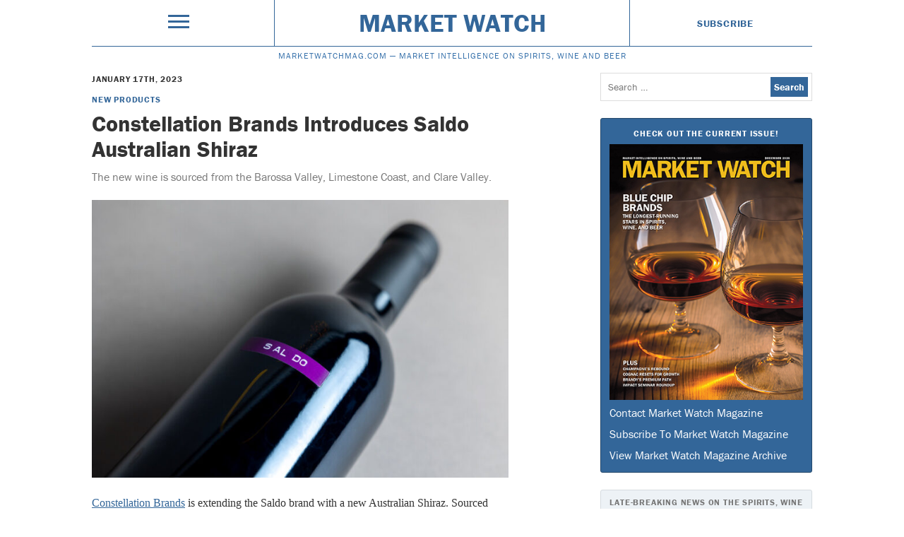

--- FILE ---
content_type: text/html; charset=UTF-8
request_url: https://www.marketwatchmag.com/constellation-brands-introduces-saldo-australian-shiraz/
body_size: 6546
content:
<!doctype html>
<html lang="en">

    <head>
    <meta charset="utf-8">
    <meta http-equiv="X-UA-Compatible" content="IE=edge">
    <meta name="viewport" content="width=device-width, initial-scale=1.0, maximum-scale=1.0, user-scalable=no" />

    <meta name="robots"                   content="follow,index">
    <meta name="google-site-verification" content="xwJSUZ3mJsgY1ZVgUQWaoBLSWPZO2qmvC28riKWy_do" />

    <title>Constellation Brands Introduces Saldo Australian Shiraz &#8211; </title>
    <meta name="description" content="">

    <meta name="twitter:card"        content="summary_large_image">
    <meta name="twitter:site"        content="Market Watch">
    <meta name="twitter:creator"     content="M. Shanken Communications">
    <meta name="twitter:title"       content="Constellation Brands Introduces Saldo Australian Shiraz &#8211; ">
    <meta name="twitter:description" content="">
    <meta name="twitter:image:src"   content="">

    <meta property="og:url"          content="">
    <meta property="og:title"        content="Constellation Brands Introduces Saldo Australian Shiraz &#8211; ">
    <meta property="og:image"        content="">
    <meta property="og:description"  content="">
    <meta property="og:site_name"    content="Market Watch">

    <!--         <meta property="og:type"                   content="article">
        <meta property="og:article:published_time" content="">
        <meta property="og:article:modified_time"  content="">
        <meta property="og:article:author"         content="">
        <meta property="og:article:tag"            content="">
        <meta property="og:article:section"        content="">
        <meta property="og:article:publisher"      content="">
     -->

    <link rel="shortcut icon" href="">
    <link rel="apple-touch-icon" href="/wp-content/themes/market-watch-theme/appleicon.png">

    <meta name="apple-mobile-web-app-capable"          content="yes">
    <meta name="apple-mobile-web-app-status-bar-style" content="black-translucent">

    <meta name='robots' content='max-image-preview:large' />
<link rel='dns-prefetch' href='//s.w.org' />
<link rel="alternate" type="application/rss+xml" title="Market Watch &raquo; Feed" href="https://www.marketwatchmag.com/feed/" />
<link rel="alternate" type="application/rss+xml" title="Market Watch &raquo; Comments Feed" href="https://www.marketwatchmag.com/comments/feed/" />
<style id='global-styles-inline-css' type='text/css'>
body{--wp--preset--color--black: #000000;--wp--preset--color--cyan-bluish-gray: #abb8c3;--wp--preset--color--white: #ffffff;--wp--preset--color--pale-pink: #f78da7;--wp--preset--color--vivid-red: #cf2e2e;--wp--preset--color--luminous-vivid-orange: #ff6900;--wp--preset--color--luminous-vivid-amber: #fcb900;--wp--preset--color--light-green-cyan: #7bdcb5;--wp--preset--color--vivid-green-cyan: #00d084;--wp--preset--color--pale-cyan-blue: #8ed1fc;--wp--preset--color--vivid-cyan-blue: #0693e3;--wp--preset--color--vivid-purple: #9b51e0;--wp--preset--gradient--vivid-cyan-blue-to-vivid-purple: linear-gradient(135deg,rgba(6,147,227,1) 0%,rgb(155,81,224) 100%);--wp--preset--gradient--light-green-cyan-to-vivid-green-cyan: linear-gradient(135deg,rgb(122,220,180) 0%,rgb(0,208,130) 100%);--wp--preset--gradient--luminous-vivid-amber-to-luminous-vivid-orange: linear-gradient(135deg,rgba(252,185,0,1) 0%,rgba(255,105,0,1) 100%);--wp--preset--gradient--luminous-vivid-orange-to-vivid-red: linear-gradient(135deg,rgba(255,105,0,1) 0%,rgb(207,46,46) 100%);--wp--preset--gradient--very-light-gray-to-cyan-bluish-gray: linear-gradient(135deg,rgb(238,238,238) 0%,rgb(169,184,195) 100%);--wp--preset--gradient--cool-to-warm-spectrum: linear-gradient(135deg,rgb(74,234,220) 0%,rgb(151,120,209) 20%,rgb(207,42,186) 40%,rgb(238,44,130) 60%,rgb(251,105,98) 80%,rgb(254,248,76) 100%);--wp--preset--gradient--blush-light-purple: linear-gradient(135deg,rgb(255,206,236) 0%,rgb(152,150,240) 100%);--wp--preset--gradient--blush-bordeaux: linear-gradient(135deg,rgb(254,205,165) 0%,rgb(254,45,45) 50%,rgb(107,0,62) 100%);--wp--preset--gradient--luminous-dusk: linear-gradient(135deg,rgb(255,203,112) 0%,rgb(199,81,192) 50%,rgb(65,88,208) 100%);--wp--preset--gradient--pale-ocean: linear-gradient(135deg,rgb(255,245,203) 0%,rgb(182,227,212) 50%,rgb(51,167,181) 100%);--wp--preset--gradient--electric-grass: linear-gradient(135deg,rgb(202,248,128) 0%,rgb(113,206,126) 100%);--wp--preset--gradient--midnight: linear-gradient(135deg,rgb(2,3,129) 0%,rgb(40,116,252) 100%);--wp--preset--duotone--dark-grayscale: url('#wp-duotone-dark-grayscale');--wp--preset--duotone--grayscale: url('#wp-duotone-grayscale');--wp--preset--duotone--purple-yellow: url('#wp-duotone-purple-yellow');--wp--preset--duotone--blue-red: url('#wp-duotone-blue-red');--wp--preset--duotone--midnight: url('#wp-duotone-midnight');--wp--preset--duotone--magenta-yellow: url('#wp-duotone-magenta-yellow');--wp--preset--duotone--purple-green: url('#wp-duotone-purple-green');--wp--preset--duotone--blue-orange: url('#wp-duotone-blue-orange');--wp--preset--font-size--small: 13px;--wp--preset--font-size--medium: 20px;--wp--preset--font-size--large: 36px;--wp--preset--font-size--x-large: 42px;}.has-black-color{color: var(--wp--preset--color--black) !important;}.has-cyan-bluish-gray-color{color: var(--wp--preset--color--cyan-bluish-gray) !important;}.has-white-color{color: var(--wp--preset--color--white) !important;}.has-pale-pink-color{color: var(--wp--preset--color--pale-pink) !important;}.has-vivid-red-color{color: var(--wp--preset--color--vivid-red) !important;}.has-luminous-vivid-orange-color{color: var(--wp--preset--color--luminous-vivid-orange) !important;}.has-luminous-vivid-amber-color{color: var(--wp--preset--color--luminous-vivid-amber) !important;}.has-light-green-cyan-color{color: var(--wp--preset--color--light-green-cyan) !important;}.has-vivid-green-cyan-color{color: var(--wp--preset--color--vivid-green-cyan) !important;}.has-pale-cyan-blue-color{color: var(--wp--preset--color--pale-cyan-blue) !important;}.has-vivid-cyan-blue-color{color: var(--wp--preset--color--vivid-cyan-blue) !important;}.has-vivid-purple-color{color: var(--wp--preset--color--vivid-purple) !important;}.has-black-background-color{background-color: var(--wp--preset--color--black) !important;}.has-cyan-bluish-gray-background-color{background-color: var(--wp--preset--color--cyan-bluish-gray) !important;}.has-white-background-color{background-color: var(--wp--preset--color--white) !important;}.has-pale-pink-background-color{background-color: var(--wp--preset--color--pale-pink) !important;}.has-vivid-red-background-color{background-color: var(--wp--preset--color--vivid-red) !important;}.has-luminous-vivid-orange-background-color{background-color: var(--wp--preset--color--luminous-vivid-orange) !important;}.has-luminous-vivid-amber-background-color{background-color: var(--wp--preset--color--luminous-vivid-amber) !important;}.has-light-green-cyan-background-color{background-color: var(--wp--preset--color--light-green-cyan) !important;}.has-vivid-green-cyan-background-color{background-color: var(--wp--preset--color--vivid-green-cyan) !important;}.has-pale-cyan-blue-background-color{background-color: var(--wp--preset--color--pale-cyan-blue) !important;}.has-vivid-cyan-blue-background-color{background-color: var(--wp--preset--color--vivid-cyan-blue) !important;}.has-vivid-purple-background-color{background-color: var(--wp--preset--color--vivid-purple) !important;}.has-black-border-color{border-color: var(--wp--preset--color--black) !important;}.has-cyan-bluish-gray-border-color{border-color: var(--wp--preset--color--cyan-bluish-gray) !important;}.has-white-border-color{border-color: var(--wp--preset--color--white) !important;}.has-pale-pink-border-color{border-color: var(--wp--preset--color--pale-pink) !important;}.has-vivid-red-border-color{border-color: var(--wp--preset--color--vivid-red) !important;}.has-luminous-vivid-orange-border-color{border-color: var(--wp--preset--color--luminous-vivid-orange) !important;}.has-luminous-vivid-amber-border-color{border-color: var(--wp--preset--color--luminous-vivid-amber) !important;}.has-light-green-cyan-border-color{border-color: var(--wp--preset--color--light-green-cyan) !important;}.has-vivid-green-cyan-border-color{border-color: var(--wp--preset--color--vivid-green-cyan) !important;}.has-pale-cyan-blue-border-color{border-color: var(--wp--preset--color--pale-cyan-blue) !important;}.has-vivid-cyan-blue-border-color{border-color: var(--wp--preset--color--vivid-cyan-blue) !important;}.has-vivid-purple-border-color{border-color: var(--wp--preset--color--vivid-purple) !important;}.has-vivid-cyan-blue-to-vivid-purple-gradient-background{background: var(--wp--preset--gradient--vivid-cyan-blue-to-vivid-purple) !important;}.has-light-green-cyan-to-vivid-green-cyan-gradient-background{background: var(--wp--preset--gradient--light-green-cyan-to-vivid-green-cyan) !important;}.has-luminous-vivid-amber-to-luminous-vivid-orange-gradient-background{background: var(--wp--preset--gradient--luminous-vivid-amber-to-luminous-vivid-orange) !important;}.has-luminous-vivid-orange-to-vivid-red-gradient-background{background: var(--wp--preset--gradient--luminous-vivid-orange-to-vivid-red) !important;}.has-very-light-gray-to-cyan-bluish-gray-gradient-background{background: var(--wp--preset--gradient--very-light-gray-to-cyan-bluish-gray) !important;}.has-cool-to-warm-spectrum-gradient-background{background: var(--wp--preset--gradient--cool-to-warm-spectrum) !important;}.has-blush-light-purple-gradient-background{background: var(--wp--preset--gradient--blush-light-purple) !important;}.has-blush-bordeaux-gradient-background{background: var(--wp--preset--gradient--blush-bordeaux) !important;}.has-luminous-dusk-gradient-background{background: var(--wp--preset--gradient--luminous-dusk) !important;}.has-pale-ocean-gradient-background{background: var(--wp--preset--gradient--pale-ocean) !important;}.has-electric-grass-gradient-background{background: var(--wp--preset--gradient--electric-grass) !important;}.has-midnight-gradient-background{background: var(--wp--preset--gradient--midnight) !important;}.has-small-font-size{font-size: var(--wp--preset--font-size--small) !important;}.has-medium-font-size{font-size: var(--wp--preset--font-size--medium) !important;}.has-large-font-size{font-size: var(--wp--preset--font-size--large) !important;}.has-x-large-font-size{font-size: var(--wp--preset--font-size--x-large) !important;}
</style>
<link rel="https://api.w.org/" href="https://www.marketwatchmag.com/wp-json/" /><link rel="alternate" type="application/json" href="https://www.marketwatchmag.com/wp-json/wp/v2/posts/19774" /><link rel="canonical" href="https://www.marketwatchmag.com/constellation-brands-introduces-saldo-australian-shiraz/" />
<link rel='shortlink' href='https://www.marketwatchmag.com/?p=19774' />
<link rel="alternate" type="application/json+oembed" href="https://www.marketwatchmag.com/wp-json/oembed/1.0/embed?url=https%3A%2F%2Fwww.marketwatchmag.com%2Fconstellation-brands-introduces-saldo-australian-shiraz%2F" />
<link rel="alternate" type="text/xml+oembed" href="https://www.marketwatchmag.com/wp-json/oembed/1.0/embed?url=https%3A%2F%2Fwww.marketwatchmag.com%2Fconstellation-brands-introduces-saldo-australian-shiraz%2F&#038;format=xml" />
<script type="text/javascript">
	window._se_plugin_version = '8.1.9';
</script>
    <link rel='stylesheet' id='style-css'  href='/wp-content/themes/market-watch-theme/dest/main.css' type='text/css' media='all' />
     
    <script src="https://use.typekit.net/kia6rfs.js"></script>
    <script>try{Typekit.load({ async: true });}catch(e){}</script>

    <script>
    (function(i,s,o,g,r,a,m){i['GoogleAnalyticsObject']=r;i[r]=i[r]||function(){
    (i[r].q=i[r].q||[]).push(arguments)},i[r].l=1*new Date();a=s.createElement(o),
    m=s.getElementsByTagName(o)[0];a.async=1;a.src=g;m.parentNode.insertBefore(a,m)
    })(window,document,'script','//www.google-analytics.com/analytics.js','ga');

    ga('create', 'UA-23484466-24', 'auto');
    ga('send', 'pageview');
</script>
    <script type='text/javascript'>
    var googletag = googletag || {};
    googletag.cmd = googletag.cmd || [];
    (function() {
        var gads = document.createElement('script');
        gads.async = true;
        gads.type = 'text/javascript';
        var useSSL = 'https:' == document.location.protocol;
        gads.src = (useSSL ? 'https:' : 'http:') + '//www.googletagservices.com/tag/js/gpt.js';
        var node = document.getElementsByTagName('script')[0];
        node.parentNode.insertBefore(gads, node);
    })();
</script>

<script type='text/javascript'>
googletag.cmd.push(function() {

    var adHeader = googletag.sizeMapping()
        .addSize([728, 0], [[728, 90]])
        .addSize([0, 0], [300, 50])
        .build();

    googletag.defineSlot('/4054/msha.mw.ros.header', [[300, 50], [728, 90]], 'ad-header')
        .defineSizeMapping(adHeader)
        .addService(googletag.pubads())
        .setCollapseEmptyDiv(true);

    var adSidebar = googletag.sizeMapping()
        .addSize([728, 0], [[300, 600]])
        .addSize([0, 0], [300, 250])
        .build();

    googletag.defineSlot('/4054/msha.mw.ros.sidebar', [[300, 250], [300, 600]], 'ad-sidebar')
        .defineSizeMapping(adSidebar)
        .addService(googletag.pubads())
        .setCollapseEmptyDiv(true);

    // // ad-article
    // googletag.defineSlot('/4054/msha.mw.article', [300, 250], 'ad-article').addService(googletag.pubads())
    //     .addService(googletag.pubads())
    //     .setCollapseEmptyDiv(true);
	//
    // // ad-list
    // googletag.defineSlot('/4054/msha.mw.list', [300, 250], 'ad-list').addService(googletag.pubads())
    //     .addService(googletag.pubads())
    //     .setCollapseEmptyDiv(true);

    googletag.enableServices();


});
</script>
</head>

    <body class="post-template-default single single-post postid-19774 single-format-standard" role="document" itemscope itemtype="http://schema.org/WebPage">

        <noscript><iframe src="//www.googletagmanager.com/ns.html?id=GTM-W44XR9"
height="0" width="0" style="display:none;visibility:hidden"></iframe></noscript>
<script>(function(w,d,s,l,i){w[l]=w[l]||[];w[l].push({'gtm.start':
new Date().getTime(),event:'gtm.js'});var f=d.getElementsByTagName(s)[0],
j=d.createElement(s),dl=l!='dataLayer'?'&l='+l:'';j.async=true;j.src=
'//www.googletagmanager.com/gtm.js?id='+i+dl;f.parentNode.insertBefore(j,f);
})(window,document,'script','dataLayer','GTM-W44XR9');</script>
        <nav class="menu js-menu" itemscope itemtype="http://schema.org/SiteNavigationElement">
    <div class="menu__content">

            <div class="menu__grid">

                <div class="trigger trigger--menu js-trigger">
                    <div></div>
                    <div></div>
                    <div></div>
                </div>

                <div class="search">
                    <form role="search" method="get" class="search-form" action="https://www.marketwatchmag.com/">
				<label>
					<span class="screen-reader-text">Search for:</span>
					<input type="search" class="search-field" placeholder="Search &hellip;" value="" name="s" />
				</label>
				<input type="submit" class="search-submit" value="Search" />
			</form>                </div>

            </div>

        <ul class="menu__list">
            <li>
                Features
                <ul class="menu__sublist">
                                              <li>        <a href="https://www.marketwatchmag.com/section/city-scope/" data-wpel-link="internal">
          City Scope        </a>
      </li>          <li>        <a href="https://www.marketwatchmag.com/section/mixology/" data-wpel-link="internal">
          Mixology        </a>
      </li>          <li>        <a href="https://www.marketwatchmag.com/section/profiles/" data-wpel-link="internal">
          Profiles        </a>
      </li>          <li>        <a href="https://www.marketwatchmag.com/section/trends/" data-wpel-link="internal">
          Trends        </a>
      </li>                    </ul>
            </li>
            <li>
                Departments
                <ul class="menu__sublist">
                          <li>        <a href="https://www.marketwatchmag.com/section/bar-openings/" data-wpel-link="internal">
          Bar Openings        </a>
      </li>          <li>        <a href="https://www.marketwatchmag.com/section/bar-talk/" data-wpel-link="internal">
          Bar Talk        </a>
      </li>          <li>        <a href="https://www.marketwatchmag.com/section/beer-buzz/" data-wpel-link="internal">
          Beer Buzz        </a>
      </li>          <li>        <a href="https://www.marketwatchmag.com/section/brand-watch/" data-wpel-link="internal">
          Brand Watch        </a>
      </li>          <li>        <a href="https://www.marketwatchmag.com/section/cocktail-hour/" data-wpel-link="internal">
          Cocktail Hour        </a>
      </li>          <li>        <a href="https://www.marketwatchmag.com/section/events/" data-wpel-link="internal">
          Events        </a>
      </li>          <li>        <a href="https://www.marketwatchmag.com/section/interviews/" data-wpel-link="internal">
          Interviews        </a>
      </li>          <li>        <a href="https://www.marketwatchmag.com/section/new-products/" data-wpel-link="internal">
          New Products        </a>
      </li>          <li>        <a href="https://www.marketwatchmag.com/section/news-watch/" data-wpel-link="internal">
          News Watch        </a>
      </li>          <li>        <a href="https://www.marketwatchmag.com/section/profile/" data-wpel-link="internal">
          Profile        </a>
      </li>          <li>        <a href="https://www.marketwatchmag.com/section/restaurant-openings/" data-wpel-link="internal">
          Restaurant Openings        </a>
      </li>          <li>        <a href="https://www.marketwatchmag.com/section/shop-window/" data-wpel-link="internal">
          Shop Window        </a>
      </li>          <li>        <a href="https://www.marketwatchmag.com/section/sommelier-spotlight/" data-wpel-link="internal">
          Sommelier Spotlight        </a>
      </li>          <li>        <a href="https://www.marketwatchmag.com/section/spirits-spotlight/" data-wpel-link="internal">
          Spirits Spotlight        </a>
      </li>          <li>        <a href="https://www.marketwatchmag.com/section/whisky-corner/" data-wpel-link="internal">
          Whisky Corner        </a>
      </li>          <li>        <a href="https://www.marketwatchmag.com/section/wine-sense/" data-wpel-link="internal">
          Wine Sense        </a>
      </li>          <li>        <a href="https://www.marketwatchmag.com/section/wine-spotlight/" data-wpel-link="internal">
          Wine Spotlight        </a>
      </li>                    </ul>
            </li>
            <li>
                Drinks Categories
                <ul class="menu__sublist">
                          <li>        <a href="https://www.marketwatchmag.com/drink/beer/" data-wpel-link="internal">
          Beer        </a>
      </li>          <li>        <a href="https://www.marketwatchmag.com/drink/cannabis/" data-wpel-link="internal">
          Cannabis        </a>
      </li>          <li>        <a href="https://www.marketwatchmag.com/drink/non-alcoholic/" data-wpel-link="internal">
          Non-alcoholic        </a>
      </li>          <li>        <a href="https://www.marketwatchmag.com/drink/spirits/" data-wpel-link="internal">
          Spirits        </a>
      </li>          <li>        <a href="https://www.marketwatchmag.com/drink/wine/" data-wpel-link="internal">
          Wine        </a>
      </li>                    </ul>
            </li>
            <li>
                Sectors
                <ul class="menu__sublist">
                          <li>        <a href="https://www.marketwatchmag.com/premise/off-premise/" data-wpel-link="internal">
          Off-Premise        </a>
      </li>          <li>        <a href="https://www.marketwatchmag.com/premise/on-premise/" data-wpel-link="internal">
          On-Premise        </a>
      </li>                    </ul>
            </li>
        </ul>


        <div class="u-margin-top-base">
            Contact us at <a href="mailto:marketwatchcustserv@mshanken.com" style="word-break: break-all;">marketwatchcustserv@mshanken.com</a>
        </div>
    </div>
</nav>
        <header class="header" itemscope itemtype="http://schema.org/WPHeader">
    <div class="container">
        <div class="grid flex flex--center flex--middle">

            <div class="grid__cell u-size-3-12">
                <div class="trigger trigger--header js-trigger">
                    <div></div>
                    <div></div>
                    <div></div>
                </div>
            </div>

            <div class="grid__cell u-size-6-12">
                <h1 itemprop="name">
                    <a class="header__title u-display-block" href="https://www.marketwatchmag.com" data-wpel-link="internal">
                        Market Watch                    </a>
                </h1>
            </div>

            <div class="grid__cell u-size-3-12">
                <a class="header__subscribe smallprint smallprint--emphasize u-display-block" href="https://msh.dragonforms.com/init.do?PK=W16WEB&amp;omedasite=MSH1_QWnew
" data-wpel-link="external" target="_blank" rel="follow noopener noreferrer">
                    Subscribe
                </a>
            </div>

        </div>

        <h2 class="u-display-block header__subtitle">
            <span>MarketWatchMag.com — </span>MARKET INTELLIGENCE ON SPIRITS, WINE AND BEER        </h2>

    </div>
</header>
        <div class="ad" id='ad-header'>
    <script type='text/javascript'>
        googletag.cmd.push(function() { googletag.display('ad-header'); });
    </script>
</div>


        <main class="container" role="main">
            <div class="grid">

                <div class="grid__cell u-size-12-12 u-ipad-size-6-12 u-lg-size-7-12">
                    <article class="single post-19774 post type-post status-publish format-standard hentry category-uncategorized authors-editors drinks-wine issues-december-2022 premises-off-premise sections-new-products" itemscope itemtype="http://schema.org/NewsArticle">
    <header>

    <time class="smallprint smallprint--emphasize u-display-block" itemprop="dateCreated" datetime="2023-01-17T10:21:02-05:00">
        January 17th, 2023    </time>

    <ul class="list list--inline u-margin-top-fourth">
                  <li>
        <a class="smallprint smallprint--emphasize" href="https://www.marketwatchmag.com/section/new-products/" data-wpel-link="internal">
          New Products        </a>
      </li>
        </ul>

    <h1 class="h1 u-margin-top-fourth" itemprop="name">
        Constellation Brands Introduces Saldo Australian Shiraz    </h1>

    <h2 class="h3 h3--understate u-margin-top-half" itemprop="description">
                        The new wine is sourced from the Barossa Valley, Limestone Coast, and Clare Valley.    </h2>

</header>
    <section class="single__content" itemprop="articleBody">
            
            
                                                                                                                
                                                        <figure class="single__image full center  ">
                        <img src="https://mscwordpresscontent.s3.amazonaws.com/mwmag/wp-content/uploads/2023/01/Saldo-Shiraz-2-720x480.jpg" alt="">
                        <figcaption class="smallprint smallprint--understate u-margin-top-fourth">
                                                                                                            </figcaption>
                    </figure>

                
            
        
            
                <p><span style="font-weight: 400;"><a href="https://www.cbrands.com" target="_blank" rel="noopener follow noreferrer" data-wpel-link="external">Constellation Brands</a> is extending the Saldo brand with a new Australian Shiraz. Sourced from the Barossa Valley, Limestone Coast and Clare Valley regions of Southern Australia, the newcomer ($34 a 750-ml.) is rolling out across the country. In addition to the newly released Australian Shiraz, the Saldo lineup includes the flagship Zinfandel, a Petite Sirah-driven red blend, and a California Chenin Blanc. For more information, please visit <a href="https://theprisonerwinecompany.com/pages/saldo-home" target="_blank" rel="noopener follow noreferrer" data-wpel-link="external">Theprisonerwinecompany.com</a>.</span></p>
                
            
            </section>
    
    <div class="pagination u-margin-top-base">
        <a href="https://www.marketwatchmag.com/champagne-henriot-launches-2016-linattendue/" rel="next" data-wpel-link="internal">Champagne Henriot Launches 2016 L’Inattendue</a>        <a href="https://www.marketwatchmag.com/esporao-group-unveils-2017-torre-de-esporao/" rel="prev" data-wpel-link="internal">Esporão Group Unveils 2017 Torre De Esporão</a>    </div>
    <footer class="s-meta">


    <div class="s-socialshare">
        <div class="smallprint smallprint--emphasize">
            Share This Article On Social Media
        </div>
        <ul class="list list--inline u-margin-top-half">
            <li>
                <a target="_blank" href="https://www.facebook.com/sharer/sharer.php?u=https://www.marketwatchmag.com/constellation-brands-introduces-saldo-australian-shiraz/" data-wpel-link="external" rel="follow noopener noreferrer">
                    <span class="icon facebook icon-facebook">
                </a>
            </li>
            <li>
                <a target="_blank" href="https://twitter.com/home?status=Constellation Brands Introduces Saldo Australian Shiraz%20https://www.marketwatchmag.com/constellation-brands-introduces-saldo-australian-shiraz/" data-wpel-link="external" rel="follow noopener noreferrer">
                    <span class="icon twitter icon-twitter">
                </a>
            </li>
            <li>
                <a target="_blank" title="Send this article to a friend!" href="mailto:?subject=Constellation Brands Introduces Saldo Australian Shiraz&amp;body=https://www.marketwatchmag.com/constellation-brands-introduces-saldo-australian-shiraz/">
                    <span class="icon email icon-mail"></span>
                </a>
            </li>
        </ul>
    </div>
    

    <ul class="list list--inline single__meta">
        <li>
            <h5>Issue</h5>
            <ul>
                          <li>
        <a class="" href="https://www.marketwatchmag.com/issue/december-2022/">
          December 2022        </a>
      </li>
                </ul>
        </li>
        <li>
            <h5>Section</h5>
            <ul>
                          <li>
        <a class="" href="https://www.marketwatchmag.com/section/new-products/">
          New Products        </a>
      </li>
                </ul>
        </li>
        <li>
            <h5>Author</h5>
            <ul>
                          <li>
        <a class="" href="https://www.marketwatchmag.com/author/editors/">
          Editors        </a>
      </li>
                </ul>
        </li>
        <li>
            <h5>Sector</h5>
            <ul>
                          <li>
        <a class="" href="https://www.marketwatchmag.com/premise/off-premise/">
          Off-Premise        </a>
      </li>
                </ul>
        </li>
        <li>
            <h5>Drinks</h5>
            <ul>
                          <li>
        <a class="" href="https://www.marketwatchmag.com/drink/wine/">
          Wine        </a>
      </li>
                </ul>
        </li>
    </ul>
</footer>
</article>
                </div>

                <div class="grid__cell u-size-12-12 u-ipad-size-6-12 u-lg-size-5-12">
                    <aside class="sidebar">

    <div class="search search--sidebar">
        <form role="search" method="get" class="search-form" action="https://www.marketwatchmag.com/">
				<label>
					<span class="screen-reader-text">Search for:</span>
					<input type="search" class="search-field" placeholder="Search &hellip;" value="" name="s" />
				</label>
				<input type="submit" class="search-submit" value="Search" />
			</form>    </div>

    
<section class="issue u-margin-top-base">

    <a class="u-display-block issue__call smallprint smallprint--emphasize" href="https://www.marketwatchmag.com/issue/december-2025/" data-wpel-link="internal">
        Check Out The Current Issue!
    </a>

    <a class="u-display-block" href="https://www.marketwatchmag.com/issue/december-2025/" data-wpel-link="internal">
        <img src="https://mscwordpresscontent.s3.amazonaws.com/mwmag/wp-content/uploads/2025/12/MW1225_coverweb.jpg">
    </a>

    <ul class="u-margin-top-fourth">
        <li class="">
            <a href="/contact" data-wpel-link="internal">Contact Market Watch Magazine</a>
        </li>
        <li class="">
            <a href="https://sample.dragonforms.com/loading.do?omedasite=copyof_MSH1_QWnew" data-wpel-link="external" target="_blank" rel="follow noopener noreferrer">
                Subscribe To Market Watch Magazine
            </a>
        </li>
        <li class="">
            <a href="/issue-archive" data-wpel-link="internal">View Market Watch Magazine Archive</a>
        </li>
    </ul>

</section>
    <div class="ad ad--sidebar" id='ad-sidebar'>
    <script type='text/javascript'>
        googletag.cmd.push(function() { googletag.display('ad-sidebar'); });
    </script>
</div>
    <section class="shankendaily u-margin-top-base">
    <h1 class="shankendaily__heading smallprint smallprint--emphasize">Late-breaking news on the spirits, wine and beer business.</h1>
    <a class="shankendaily__image u-display-block" href="http://www.shankennewsdaily.com/" data-wpel-link="external" target="_blank" rel="follow noopener noreferrer">
        <img class="u-display-block" src="/wp-content/themes/market-watch-theme/dest/images/logo.png" alt="Shanken News Daily" width="" height="" />
    </a>
            <ul class="shankendaily__list">
                                                <li>
                        <a href="https://www.shankennewsdaily.com/2026/01/15/39000/svb-sees-wine-industry-declines-continuing-through-2027/" title="Posted 15 January 2026 | 5:13 pm" data-wpel-link="external" target="_blank" rel="follow noopener noreferrer">
                            SVB Sees Wine Industry Declines Continuing Through 2027                        </a>
                    </li>
                                    <li>
                        <a href="https://www.shankennewsdaily.com/2026/01/15/38998/interview-part-2-delicato-ceo-chris-indelicato/" title="Posted 15 January 2026 | 5:12 pm" data-wpel-link="external" target="_blank" rel="follow noopener noreferrer">
                            Interview, Part 2: Delicato CEO Chris Indelicato                        </a>
                    </li>
                                    <li>
                        <a href="https://www.shankennewsdaily.com/2026/01/15/38995/wine-spectators-top-10-values-of-2025/" title="Posted 15 January 2026 | 5:11 pm" data-wpel-link="external" target="_blank" rel="follow noopener noreferrer">
                            Wine Spectator’s Top 10 Values Of 2025                        </a>
                    </li>
                                    <li>
                        <a href="https://www.shankennewsdaily.com/2026/01/15/38993/news-briefs-for-january-15-2026/" title="Posted 15 January 2026 | 5:10 pm" data-wpel-link="external" target="_blank" rel="follow noopener noreferrer">
                            News Briefs for January 15, 2026                        </a>
                    </li>
                                    <li>
                        <a href="https://www.shankennewsdaily.com/2026/01/14/38991/delicato-intros-brightside-tapping-growth-in-white-blends/" title="Posted 14 January 2026 | 5:17 pm" data-wpel-link="external" target="_blank" rel="follow noopener noreferrer">
                            Delicato Intros Brightside, Tapping Growth In White Blends                        </a>
                    </li>
                                    </ul>
    </section>

    <div class="socialfollow">
        <div class="smallprint smallprint--emphasize">
            Follow Us On Social Media
        </div>
        <ul class="list list--inline u-margin-top-half">
            <li>
                <a target="_blank" href="https://www.facebook.com/shankenmwmag" data-wpel-link="external" rel="follow noopener noreferrer">
                    <span class="icon facebook icon-facebook-with-circle">
                </a>
            </li>
            <li>
                <a target="_blank" href="https://twitter.com/marketwatchmag" data-wpel-link="external" rel="follow noopener noreferrer">
                    <span class="icon twitter icon-twitter-with-circle">
                </a>
            </li>
        </ul>
    </div>


</aside>
                </div>

            </div>
        </main>

        <script type='text/javascript' src='/wp-content/themes/market-watch-theme/dest/main.js' id='script-js'></script>        
    </body>
</html>


--- FILE ---
content_type: text/html; charset=utf-8
request_url: https://www.google.com/recaptcha/api2/aframe
body_size: 269
content:
<!DOCTYPE HTML><html><head><meta http-equiv="content-type" content="text/html; charset=UTF-8"></head><body><script nonce="t5e9PACei0LMQTijPXBIlg">/** Anti-fraud and anti-abuse applications only. See google.com/recaptcha */ try{var clients={'sodar':'https://pagead2.googlesyndication.com/pagead/sodar?'};window.addEventListener("message",function(a){try{if(a.source===window.parent){var b=JSON.parse(a.data);var c=clients[b['id']];if(c){var d=document.createElement('img');d.src=c+b['params']+'&rc='+(localStorage.getItem("rc::a")?sessionStorage.getItem("rc::b"):"");window.document.body.appendChild(d);sessionStorage.setItem("rc::e",parseInt(sessionStorage.getItem("rc::e")||0)+1);localStorage.setItem("rc::h",'1768744057347');}}}catch(b){}});window.parent.postMessage("_grecaptcha_ready", "*");}catch(b){}</script></body></html>

--- FILE ---
content_type: text/plain
request_url: https://www.google-analytics.com/j/collect?v=1&_v=j102&a=891606167&t=pageview&_s=1&dl=https%3A%2F%2Fwww.marketwatchmag.com%2Fconstellation-brands-introduces-saldo-australian-shiraz%2F&ul=en-us%40posix&dt=Constellation%20Brands%20Introduces%20Saldo%20Australian%20Shiraz%20%E2%80%93&sr=1280x720&vp=1280x720&_u=IEBAAEABAAAAACAAI~&jid=465503083&gjid=1604066273&cid=1844514584.1768744056&tid=UA-23484466-24&_gid=321372958.1768744056&_r=1&_slc=1&z=610668159
body_size: -451
content:
2,cG-HH1NL00H8N